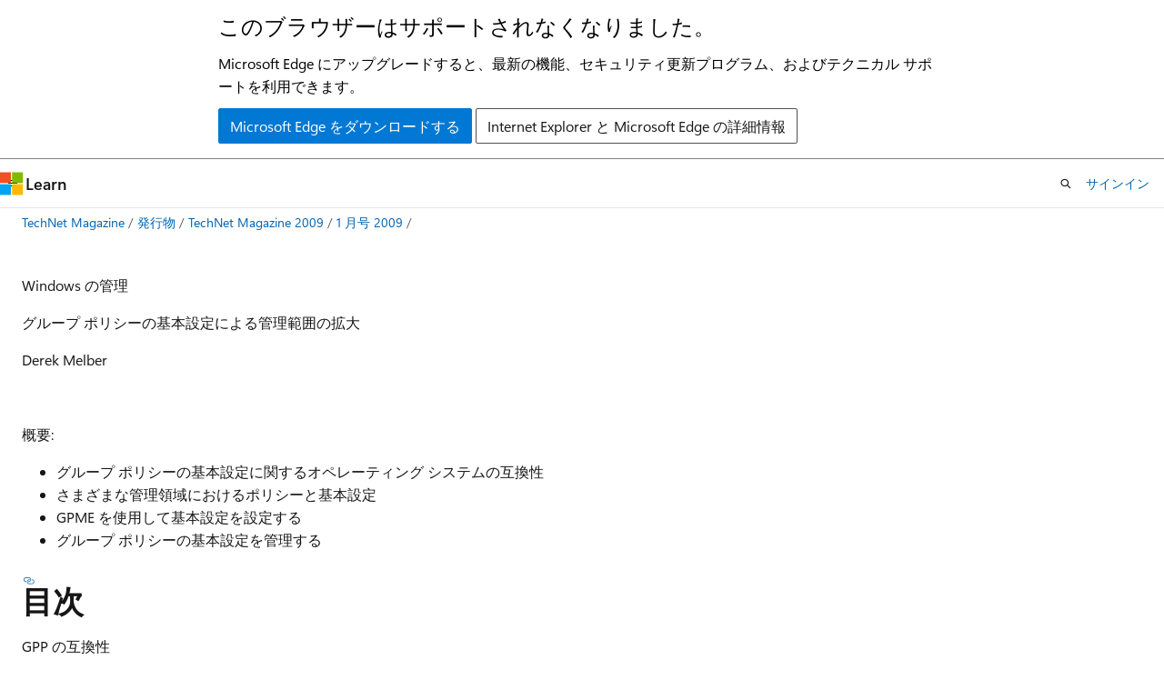

--- FILE ---
content_type: text/html
request_url: https://learn.microsoft.com/ja-jp/previous-versions/technet-magazine/dd314380(v=msdn.10)?redirectedfrom=MSDN
body_size: 57654
content:
 <!DOCTYPE html>
		<html
			class="layout layout-holy-grail   show-table-of-contents conceptual show-breadcrumb default-focus"
			lang="ja-jp"
			dir="ltr"
			data-authenticated="false"
			data-auth-status-determined="false"
			data-target="docs"
			x-ms-format-detection="none"
		>
			
		<head>
			<title>Windows Administration: Expanded Control with Group Policy Preferences | Microsoft Learn</title>
			<meta charset="utf-8" />
			<meta name="viewport" content="width=device-width, initial-scale=1.0" />
			<meta name="color-scheme" content="light dark" />

			
			<link rel="canonical" href="https://learn.microsoft.com/ja-jp/previous-versions/technet-magazine/dd314380(v=msdn.10)" /> 

			<!-- Non-customizable open graph and sharing-related metadata -->
			<meta name="twitter:card" content="summary_large_image" />
			<meta name="twitter:site" content="@MicrosoftLearn" />
			<meta property="og:type" content="website" />
			<meta property="og:image:alt" content="Microsoft Learn" />
			<meta property="og:image" content="https://learn.microsoft.com/en-us/media/open-graph-image.png" />
			<!-- Page specific open graph and sharing-related metadata -->
			<meta property="og:title" content="Windows Administration: Expanded Control with Group Policy Preferences" />
			<meta property="og:url" content="https://learn.microsoft.com/ja-jp/previous-versions/technet-magazine/dd314380(v=msdn.10)" />
			
			<meta name="platform_id" content="b1b0b63b-47c7-3714-45d8-cdbc97caa23b" /> 
			<meta name="locale" content="ja-jp" />
			 <meta name="adobe-target" content="true" /> 
			<meta name="uhfHeaderId" content="MSDocsHeader-Archive" />

			<meta name="page_type" content="conceptual" />

			<!--page specific meta tags-->
			

			<!-- custom meta tags -->
			
		<meta name="ROBOTS" content="NOINDEX,FOLLOW" />
	
		<meta name="author" content="Archiveddocs" />
	
		<meta name="breadcrumb_path" content="/previous-versions/technet-magazine/breadcrumb/toc.json" />
	
		<meta name="is_archived" content="true" />
	
		<meta name="ms.author" content="Archiveddocs" />
	
		<meta name="ms.prod" content="technet-magazine" />
	
		<meta name="ms.topic" content="archived" />
	
		<meta name="TOCTitle" content="Windows Administration: Expanded Control with Group Policy Preferences" />
	
		<meta name="ms:assetid" content="0fc5cdd5-545f-49ca-bbdc-890085d6f09a" />
	
		<meta name="ms:mtpsurl" content="https://technet.microsoft.com/ja-jp/library/2009.01.gpprefs(v=MSDN.10)" />
	
		<meta name="ms:contentKeyID" content="19916404" />
	
		<meta name="ms.date" content="2016-08-25T00:00:00Z" />
	
		<meta name="mtps_version" content="v=MSDN.10" />
	
		<meta name="ms.translationtype" content="HT" />
	
		<meta name="document_id" content="d3d3959b-5b96-0c29-2f3f-5a5def64601b" />
	
		<meta name="document_version_independent_id" content="d3d3959b-5b96-0c29-2f3f-5a5def64601b" />
	
		<meta name="updated_at" content="2021-10-25T07:37:00Z" />
	
		<meta name="original_content_git_url" content="https://docs-archive.visualstudio.com/DefaultCollection/docs-archive-project/_git/technetmag-pr.ja-JP?path=/technet-magazine-archive/dd314380(v=msdn.10).md&amp;version=GBlive&amp;_a=contents" />
	
		<meta name="gitcommit" content="https://docs-archive.visualstudio.com/DefaultCollection/docs-archive-project/_git/technetmag-pr.ja-JP/commit/27c6eda44fd67c0081b8869289449e1868c9718c?path=/technet-magazine-archive/dd314380(v=msdn.10).md&amp;_a=contents" />
	
		<meta name="site_name" content="Docs" />
	
		<meta name="depot_name" content="MSDN.technet-magazine-archive" />
	
		<meta name="schema" content="Conceptual" />
	
		<meta name="toc_rel" content="toc.json" />
	
		<meta name="word_count" content="6866" />
	
		<meta name="asset_id" content="dd314380(v=msdn.10)" />
	
		<meta name="moniker_range_name" content="" />
	
		<meta name="item_type" content="Content" />
	
		<meta name="source_path" content="technet-magazine-archive/dd314380(v=msdn.10).md" />
	
		<meta name="github_feedback_content_git_url" content="https://docs-archive.visualstudio.com/DefaultCollection/docs-archive-project/_git/technetmag-pr.ja-JP?path=/technet-magazine-archive/dd314380(v=msdn.10).md&amp;version=GBlive&amp;_a=contents" />
	 

			<!-- assets and js globals -->
			
			<link rel="stylesheet" href="/static/assets/0.4.03301.7415-7dd881c1/styles/site-ltr.css" />
			
			<link rel="preconnect" href="//mscom.demdex.net" crossorigin />
						<link rel="dns-prefetch" href="//target.microsoft.com" />
						<link rel="dns-prefetch" href="//microsoftmscompoc.tt.omtrdc.net" />
						<link
							rel="preload"
							as="script"
							href="/static/third-party/adobe-target/at-js/2.9.0/at.js"
							integrity="sha384-l4AKhsU8cUWSht4SaJU5JWcHEWh1m4UTqL08s6b/hqBLAeIDxTNl+AMSxTLx6YMI"
							crossorigin="anonymous"
							id="adobe-target-script"
							type="application/javascript"
						/>
			<script src="https://wcpstatic.microsoft.com/mscc/lib/v2/wcp-consent.js"></script>
			<script src="https://js.monitor.azure.com/scripts/c/ms.jsll-4.min.js"></script>
			<script src="/_themes/docs.theme/master/ja-jp/_themes/global/deprecation.js"></script>

			<!-- msdocs global object -->
			<script id="msdocs-script">
		var msDocs = {
  "environment": {
    "accessLevel": "online",
    "azurePortalHostname": "portal.azure.com",
    "reviewFeatures": false,
    "supportLevel": "production",
    "systemContent": true,
    "siteName": "learn",
    "legacyHosting": false
  },
  "data": {
    "contentLocale": "ja-jp",
    "contentDir": "ltr",
    "userLocale": "ja-jp",
    "userDir": "ltr",
    "pageTemplate": "Conceptual",
    "brand": "",
    "context": {},
    "standardFeedback": false,
    "showFeedbackReport": false,
    "feedbackHelpLinkType": "",
    "feedbackHelpLinkUrl": "",
    "feedbackSystem": "None",
    "feedbackGitHubRepo": "",
    "feedbackProductUrl": "",
    "extendBreadcrumb": true,
    "isEditDisplayable": false,
    "isPrivateUnauthorized": false,
    "hideViewSource": false,
    "isPermissioned": false,
    "hasRecommendations": false,
    "contributors": []
  },
  "functions": {}
};;
	</script>

			<!-- base scripts, msdocs global should be before this -->
			<script src="/static/assets/0.4.03301.7415-7dd881c1/scripts/ja-jp/index-docs.js"></script>
			

			<!-- json-ld -->
			
		</head>
	
			<body
				id="body"
				data-bi-name="body"
				class="layout-body "
				lang="ja-jp"
				dir="ltr"
			>
				<header class="layout-body-header">
		<div class="header-holder has-default-focus">
			
		<a
			href="#main"
			
			style="z-index: 1070"
			class="outline-color-text visually-hidden-until-focused position-fixed inner-focus focus-visible top-0 left-0 right-0 padding-xs text-align-center background-color-body"
			
		>
			メイン コンテンツにスキップ
		</a>
	
		<a
			href="#"
			data-skip-to-ask-learn
			style="z-index: 1070"
			class="outline-color-text visually-hidden-until-focused position-fixed inner-focus focus-visible top-0 left-0 right-0 padding-xs text-align-center background-color-body"
			hidden
		>
			Ask Learn チャット エクスペリエンスにスキップする
		</a>
	

			<div hidden id="cookie-consent-holder" data-test-id="cookie-consent-container"></div>
			<!-- Unsupported browser warning -->
			<div
				id="unsupported-browser"
				style="background-color: white; color: black; padding: 16px; border-bottom: 1px solid grey;"
				hidden
			>
				<div style="max-width: 800px; margin: 0 auto;">
					<p style="font-size: 24px">このブラウザーはサポートされなくなりました。</p>
					<p style="font-size: 16px; margin-top: 16px;">
						Microsoft Edge にアップグレードすると、最新の機能、セキュリティ更新プログラム、およびテクニカル サポートを利用できます。
					</p>
					<div style="margin-top: 12px;">
						<a
							href="https://go.microsoft.com/fwlink/p/?LinkID=2092881 "
							style="background-color: #0078d4; border: 1px solid #0078d4; color: white; padding: 6px 12px; border-radius: 2px; display: inline-block;"
						>
							Microsoft Edge をダウンロードする
						</a>
						<a
							href="https://learn.microsoft.com/en-us/lifecycle/faq/internet-explorer-microsoft-edge"
							style="background-color: white; padding: 6px 12px; border: 1px solid #505050; color: #171717; border-radius: 2px; display: inline-block;"
						>
							Internet Explorer と Microsoft Edge の詳細情報
						</a>
					</div>
				</div>
			</div>
			<!-- site header -->
			<header
				id="ms--site-header"
				data-test-id="site-header-wrapper"
				role="banner"
				itemscope="itemscope"
				itemtype="http://schema.org/Organization"
			>
				<div
					id="ms--mobile-nav"
					class="site-header display-none-tablet padding-inline-none gap-none"
					data-bi-name="mobile-header"
					data-test-id="mobile-header"
				></div>
				<div
					id="ms--primary-nav"
					class="site-header display-none display-flex-tablet"
					data-bi-name="L1-header"
					data-test-id="primary-header"
				></div>
				<div
					id="ms--secondary-nav"
					class="site-header display-none display-flex-tablet"
					data-bi-name="L2-header"
					data-test-id="secondary-header"
					
				></div>
			</header>
			
		<!-- banner -->
		<div data-banner>
			<div id="disclaimer-holder"></div>
			
		</div>
		<!-- banner end -->
	
		</div>
	</header>
				 <section
					id="layout-body-menu"
					class="layout-body-menu display-flex"
					data-bi-name="menu"
			  >
					
		<div
			id="left-container"
			class="left-container display-none display-block-tablet padding-inline-sm padding-bottom-sm width-full"
			data-toc-container="true"
		>
			<!-- Regular TOC content (default) -->
			<div id="ms--toc-content" class="height-full">
				<nav
					id="affixed-left-container"
					class="margin-top-sm-tablet position-sticky display-flex flex-direction-column"
					aria-label="プライマリ"
					data-bi-name="left-toc"
					role="navigation"
				></nav>
			</div>
			<!-- Collapsible TOC content (hidden by default) -->
			<div id="ms--toc-content-collapsible" class="height-full" hidden>
				<nav
					id="affixed-left-container"
					class="margin-top-sm-tablet position-sticky display-flex flex-direction-column"
					aria-label="プライマリ"
					data-bi-name="left-toc"
					role="navigation"
				>
					<div
						id="ms--collapsible-toc-header"
						class="display-flex justify-content-flex-end margin-bottom-xxs"
					>
						<button
							type="button"
							class="button button-clear inner-focus"
							data-collapsible-toc-toggle
							aria-expanded="true"
							aria-controls="ms--collapsible-toc-content"
							aria-label="目次"
						>
							<span class="icon font-size-h4" aria-hidden="true">
								<span class="docon docon-panel-left-contract"></span>
							</span>
						</button>
					</div>
				</nav>
			</div>
		</div>
	
			  </section>

				<main
					id="main"
					role="main"
					class="layout-body-main "
					data-bi-name="content"
					lang="ja-jp"
					dir="ltr"
				>
					
			<div
		id="ms--content-header"
		class="content-header default-focus border-bottom-none"
		data-bi-name="content-header"
	>
		<div class="content-header-controls margin-xxs margin-inline-sm-tablet">
			<button
				type="button"
				class="contents-button button button-sm margin-right-xxs"
				data-bi-name="contents-expand"
				aria-haspopup="true"
				data-contents-button
			>
				<span class="icon" aria-hidden="true"><span class="docon docon-menu"></span></span>
				<span class="contents-expand-title"> 目次 </span>
			</button>
			<button
				type="button"
				class="ap-collapse-behavior ap-expanded button button-sm"
				data-bi-name="ap-collapse"
				aria-controls="action-panel"
			>
				<span class="icon" aria-hidden="true"><span class="docon docon-exit-mode"></span></span>
				<span>エディター モードを終了する</span>
			</button>
		</div>
	</div>
			<div data-main-column class="padding-sm padding-top-none padding-top-sm-tablet">
				<div>
					
		<div id="article-header" class="background-color-body margin-bottom-xs display-none-print">
			<div class="display-flex align-items-center justify-content-space-between">
				
		<details
			id="article-header-breadcrumbs-overflow-popover"
			class="popover"
			data-for="article-header-breadcrumbs"
		>
			<summary
				class="button button-clear button-primary button-sm inner-focus"
				aria-label="すべての階層リンク"
			>
				<span class="icon">
					<span class="docon docon-more"></span>
				</span>
			</summary>
			<div id="article-header-breadcrumbs-overflow" class="popover-content padding-none"></div>
		</details>

		<bread-crumbs
			id="article-header-breadcrumbs"
			role="group"
			aria-label="階層リンク"
			data-test-id="article-header-breadcrumbs"
			class="overflow-hidden flex-grow-1 margin-right-sm margin-right-md-tablet margin-right-lg-desktop margin-left-negative-xxs padding-left-xxs"
		></bread-crumbs>
	 
		<div
			id="article-header-page-actions"
			class="opacity-none margin-left-auto display-flex flex-wrap-no-wrap align-items-stretch"
		>
			
		<button
			class="button button-sm border-none inner-focus display-none-tablet flex-shrink-0 "
			data-bi-name="ask-learn-assistant-entry"
			data-test-id="ask-learn-assistant-modal-entry-mobile"
			data-ask-learn-modal-entry
			
			type="button"
			style="min-width: max-content;"
			aria-expanded="false"
			aria-label="Learn に質問する"
			hidden
		>
			<span class="icon font-size-lg" aria-hidden="true">
				<span class="docon docon-chat-sparkle-fill gradient-ask-learn-logo"></span>
			</span>
		</button>
		<button
			class="button button-sm display-none display-inline-flex-tablet display-none-desktop flex-shrink-0 margin-right-xxs border-color-ask-learn "
			data-bi-name="ask-learn-assistant-entry"
			
			data-test-id="ask-learn-assistant-modal-entry-tablet"
			data-ask-learn-modal-entry
			type="button"
			style="min-width: max-content;"
			aria-expanded="false"
			hidden
		>
			<span class="icon font-size-lg" aria-hidden="true">
				<span class="docon docon-chat-sparkle-fill gradient-ask-learn-logo"></span>
			</span>
			<span>Learn に質問する</span>
		</button>
		<button
			class="button button-sm display-none flex-shrink-0 display-inline-flex-desktop margin-right-xxs border-color-ask-learn "
			data-bi-name="ask-learn-assistant-entry"
			
			data-test-id="ask-learn-assistant-flyout-entry"
			data-ask-learn-flyout-entry
			data-flyout-button="toggle"
			type="button"
			style="min-width: max-content;"
			aria-expanded="false"
			aria-controls="ask-learn-flyout"
			hidden
		>
			<span class="icon font-size-lg" aria-hidden="true">
				<span class="docon docon-chat-sparkle-fill gradient-ask-learn-logo"></span>
			</span>
			<span>Learn に質問する</span>
		</button>
	 
		<button
			type="button"
			id="ms--focus-mode-button"
			data-focus-mode
			data-bi-name="focus-mode-entry"
			class="button button-sm flex-shrink-0 margin-right-xxs display-none display-inline-flex-desktop"
		>
			<span class="icon font-size-lg" aria-hidden="true">
				<span class="docon docon-glasses"></span>
			</span>
			<span>フォーカス モード</span>
		</button>
	 

			<details class="popover popover-right" id="article-header-page-actions-overflow">
				<summary
					class="justify-content-flex-start button button-clear button-sm button-primary inner-focus"
					aria-label="その他の操作"
					title="その他の操作"
				>
					<span class="icon" aria-hidden="true">
						<span class="docon docon-more-vertical"></span>
					</span>
				</summary>
				<div class="popover-content">
					
		<button
			data-page-action-item="overflow-mobile"
			type="button"
			class="button-block button-sm inner-focus button button-clear display-none-tablet justify-content-flex-start text-align-left"
			data-bi-name="contents-expand"
			data-contents-button
			data-popover-close
		>
			<span class="icon">
				<span class="docon docon-editor-list-bullet" aria-hidden="true"></span>
			</span>
			<span class="contents-expand-title">目次</span>
		</button>
	 
		<a
			id="lang-link-overflow"
			class="button-sm inner-focus button button-clear button-block justify-content-flex-start text-align-left"
			data-bi-name="language-toggle"
			data-page-action-item="overflow-all"
			data-check-hidden="true"
			data-read-in-link
			href="#"
			hidden
		>
			<span class="icon" aria-hidden="true" data-read-in-link-icon>
				<span class="docon docon-locale-globe"></span>
			</span>
			<span data-read-in-link-text>英語で読む</span>
		</a>
	 
		<button
			type="button"
			class="collection button button-clear button-sm button-block justify-content-flex-start text-align-left inner-focus"
			data-list-type="collection"
			data-bi-name="collection"
			data-page-action-item="overflow-all"
			data-check-hidden="true"
			data-popover-close
		>
			<span class="icon" aria-hidden="true">
				<span class="docon docon-circle-addition"></span>
			</span>
			<span class="collection-status">追加</span>
		</button>
	
					
		<button
			type="button"
			class="collection button button-block button-clear button-sm justify-content-flex-start text-align-left inner-focus"
			data-list-type="plan"
			data-bi-name="plan"
			data-page-action-item="overflow-all"
			data-check-hidden="true"
			data-popover-close
			hidden
		>
			<span class="icon" aria-hidden="true">
				<span class="docon docon-circle-addition"></span>
			</span>
			<span class="plan-status">プランへの追加</span>
		</button>
	  
					
		<hr class="margin-block-xxs" />
		<h4 class="font-size-sm padding-left-xxs">次の方法で共有</h4>
		
					<a
						class="button button-clear button-sm inner-focus button-block justify-content-flex-start text-align-left text-decoration-none share-facebook"
						data-bi-name="facebook"
						data-page-action-item="overflow-all"
						href="#"
					>
						<span class="icon color-primary" aria-hidden="true">
							<span class="docon docon-facebook-share"></span>
						</span>
						<span>Facebook</span>
					</a>

					<a
						href="#"
						class="button button-clear button-sm inner-focus button-block justify-content-flex-start text-align-left text-decoration-none share-twitter"
						data-bi-name="twitter"
						data-page-action-item="overflow-all"
					>
						<span class="icon color-text" aria-hidden="true">
							<span class="docon docon-xlogo-share"></span>
						</span>
						<span>x.com</span>
					</a>

					<a
						href="#"
						class="button button-clear button-sm inner-focus button-block justify-content-flex-start text-align-left text-decoration-none share-linkedin"
						data-bi-name="linkedin"
						data-page-action-item="overflow-all"
					>
						<span class="icon color-primary" aria-hidden="true">
							<span class="docon docon-linked-in-logo"></span>
						</span>
						<span>LinkedIn</span>
					</a>
					<a
						href="#"
						class="button button-clear button-sm inner-focus button-block justify-content-flex-start text-align-left text-decoration-none share-email"
						data-bi-name="email"
						data-page-action-item="overflow-all"
					>
						<span class="icon color-primary" aria-hidden="true">
							<span class="docon docon-mail-message"></span>
						</span>
						<span>電子メール</span>
					</a>
			  
	 
		<hr class="margin-block-xxs" />
		<button
			class="button button-block button-clear button-sm justify-content-flex-start text-align-left inner-focus"
			type="button"
			data-bi-name="print"
			data-page-action-item="overflow-all"
			data-popover-close
			data-print-page
			data-check-hidden="true"
		>
			<span class="icon color-primary" aria-hidden="true">
				<span class="docon docon-print"></span>
			</span>
			<span>印刷</span>
		</button>
	
				</div>
			</details>
		</div>
	
			</div>
		</div>
	  
		<!-- privateUnauthorizedTemplate is hidden by default -->
		<div unauthorized-private-section data-bi-name="permission-content-unauthorized-private" hidden>
			<hr class="hr margin-top-xs margin-bottom-sm" />
			<div class="notification notification-info">
				<div class="notification-content">
					<p class="margin-top-none notification-title">
						<span class="icon">
							<span class="docon docon-exclamation-circle-solid" aria-hidden="true"></span>
						</span>
						<span>Note</span>
					</p>
					<p class="margin-top-none authentication-determined not-authenticated">
						このページにアクセスするには、承認が必要です。 <a class="docs-sign-in" href="#" data-bi-name="permission-content-sign-in">サインイン</a>または<a  class="docs-change-directory" data-bi-name="permisson-content-change-directory">ディレクトリの変更</a>を試すことができます。
					</p>
					<p class="margin-top-none authentication-determined authenticated">
						このページにアクセスするには、承認が必要です。 <a class="docs-change-directory" data-bi-name="permisson-content-change-directory">ディレクトリの変更</a>を試すことができます。
					</p>
				</div>
			</div>
		</div>
	
					<div class="content"></div>
					
		<div
			id="article-metadata"
			data-bi-name="article-metadata"
			data-test-id="article-metadata"
			class="page-metadata-container display-flex gap-xxs justify-content-space-between align-items-center flex-wrap-wrap"
		>
			 
				<div
					id="user-feedback"
					class="margin-block-xxs display-none display-none-print"
					hidden
					data-hide-on-archived
				>
					
		<button
			id="user-feedback-button"
			data-test-id="conceptual-feedback-button"
			class="button button-sm button-clear button-primary display-none"
			type="button"
			data-bi-name="user-feedback-button"
			data-user-feedback-button
			hidden
		>
			<span class="icon" aria-hidden="true">
				<span class="docon docon-like"></span>
			</span>
			<span>フィードバック</span>
		</button>
	
				</div>
		  
		</div>
	 
		<div data-id="ai-summary" hidden>
			<div id="ms--ai-summary-cta" class="margin-top-xs display-flex align-items-center">
				<span class="icon" aria-hidden="true">
					<span class="docon docon-sparkle-fill gradient-text-vivid"></span>
				</span>
				<button
					id="ms--ai-summary"
					type="button"
					class="tag tag-sm tag-suggestion margin-left-xxs"
					data-test-id="ai-summary-cta"
					data-bi-name="ai-summary-cta"
					data-an="ai-summary"
				>
					<span class="ai-summary-cta-text">
						この記事を要約してください
					</span>
				</button>
			</div>
			<!-- Slot where the client will render the summary card after the user clicks the CTA -->
			<div id="ms--ai-summary-header" class="margin-top-xs"></div>
		</div>
	 
		<nav
			id="center-doc-outline"
			class="doc-outline is-hidden-desktop display-none-print margin-bottom-sm"
			data-bi-name="intopic toc"
			aria-label="この記事の内容"
		>
			<h2 id="ms--in-this-article" class="title is-6 margin-block-xs">
				この記事の内容
			</h2>
		</nav>
	
					<div class="content"><p>Windows の管理</p>
<p>グループ ポリシーの基本設定による管理範囲の拡大</p>
<p>Derek Melber</p>
<p>&nbsp;</p>
<p>概要:</p>
<ul>
<li>グループ ポリシーの基本設定に関するオペレーティング システムの互換性</li>
<li>さまざまな管理領域におけるポリシーと基本設定</li>
<li>GPME を使用して基本設定を設定する</li>
<li>グループ ポリシーの基本設定を管理する</li>
</ul>
<h2 id="目次">目次</h2>
<p>GPP の互換性<br>
ポリシーと基本設定<br>
GPP の構造と設定<br>
詳細設定<br>
GPP を管理する<br>
グループ ポリシーの基本設定による救済措置<br>
まとめ</p>
<p>グループ ポリシーの基本設定 (GPP) は、Windows Server 2008 と Windows Vista で導入されたテクノロジの中で非常に高い関心を集めているものの 1 つです。GPP により、管理者がグループ ポリシーを使用して行える作業の幅が格段に広がりました。グループ ポリシーの基本設定では、グループ ポリシー オブジェクト (GPO) に 22 個の管理領域と 3,000 個の設定が用意されており、ドライブの設定、プリンタのマッピング、ローカル グループのメンバシップを管理するものなどがあります。GPP は既存の Active Directory インフラストラクチャおよびグループ ポリシー環境と連動するので、新しいインフラストラクチャを導入する必要がないというのも、このテクノロジが優れている点です。必要なのは、このテクノロジが動作するために必要なクライアント DLL と管理ツールをインストールすることだけです。この記事では、グループ ポリシーの基本設定について掘り下げ、このテクノロジが有益で、どれくらい簡単に展開および管理できるのかをご紹介します。</p>
<p>GPP の互換性</p>
<p>GPP を管理するには、新しいグループ ポリシー管理コンソール (GPMC) をサポートしている OS である Windows Server 2008 サーバーまたは Windows Vista デスクトップ コンピュータが最低 1 台は含まれている Active Directory 環境が必要です。GPMC は、GPP の設定をサポートおよび管理するために必要です。また、GPMC から、管理できる GPP を表示するグループ ポリシー管理エディタ (GPME) を起動することができます。</p>
<p>ただし、GPP と関連付けられている設定を適用する際には、状況が大きく異なるので、Windows Server 2008 と Windows Vista 以前のオペレーティング システムもサポートされています。具体的には、Windows Server 2003 SP1 と Windows XP Professional SP2、およびこれ以降にリリースされた全オペレーティング システムがサポートされています。<strong>図 1</strong> に、GPP を管理できるオペレーティング システムと GPP を適用できるオペレーティング システムを示します。</p>
<table>
<tbody>
<tr class="odd">
<td>図 1 オペレーティング システムのサポート状況</td>
</tr>
</tbody>
</table>
<table>
<tbody>
<tr class="odd">
<td>オペレーティング システム</td>
<td>グループ ポリシーの基本設定の適用</td>
<td>GPME によるグループ ポリシーの基本設定の管理</td>
</tr>
<tr class="even">
<td>Windows 2000</td>
<td>サポートされていません</td>
<td>サポートされていません</td>
</tr>
<tr class="odd">
<td>Windows XP (x86 と x64)</td>
<td>サポートされています (ただし、SP2 と CSE のインストールが必要です)</td>
<td>サポートされていません</td>
</tr>
<tr class="even">
<td>Windows Vista (x86 と x64)</td>
<td>サポートされています (ただし、SP1 と CSE のインストールが必要です)</td>
<td>サポートされています (ただし、SP1 と RSAT のインストールが必要です)</td>
</tr>
<tr class="odd">
<td>Windows Server 2003 (x86 と x64)</td>
<td>サポートされています (ただし、SP1 と CSE のインストールが必要です)</td>
<td>サポートされていません</td>
</tr>
<tr class="even">
<td>Windows Server 2008 (x86 と x64)</td>
<td>統合されています</td>
<td>統合されています</td>
</tr>
</tbody>
</table>
<p>ポリシーと基本設定</p>
<p>グループ ポリシーの新機能を使用する際には、「ポリシー」および「基本設定」という用語を理解することが重要です。これらの用語は、強制、柔軟性、レジストリの動作、ターゲット設定、ユーザー インターフェイスなど、グループ ポリシーの主な管理領域に基づいて定義されています。管理領域は他にもありますが、これらの領域は、管理者にとって最も重要だと思われるものです。</p>
<p>それでは、これらの管理領域において、基本設定を使用する主なメリットを見てみましょう。<strong>図 2</strong> で、ポリシーと基本設定の違いを詳しく説明します。</p>
<table>
<tbody>
<tr class="odd">
<td>図 2 グループ ポリシーの基本設定とポリシー*</td>
</tr>
</tbody>
</table>
<table>
<tbody>
<tr class="odd">
<td>管理領域</td>
<td>グループ ポリシーの基本設定</td>
<td>グループ ポリシー設定</td>
</tr>
<tr class="even">
<td>強制</td>
<td>基本設定は強制的に適用されず、ユーザー インターフェイスは無効になりません。基本設定の更新と適用は 1 回だけ行えます。</td>
<td>設定は強制的に適用され、ユーザー インターフェイスは無効になります。設定は更新されます。</td>
</tr>
<tr class="odd">
<td>柔軟性</td>
<td>レジストリ設定、ファイルなどの基本設定項目を簡単に作成できます。ローカル コンピュータまたはリモート コンピュータから個別のレジストリ設定またはレジストリ ブランチ全体をインポートします。</td>
<td>ポリシー設定を追加するには、アプリケーション側でのサポートや管理テンプレートの作成が必要です。ファイル、フォルダなどを管理するポリシー設定は作成できません。</td>
</tr>
<tr class="even">
<td>ローカル ポリシー</td>
<td>ローカル グループ ポリシーでは使用できません。</td>
<td>ローカル グループ ポリシーでも使用できます。</td>
</tr>
<tr class="odd">
<td>対応性</td>
<td>グループ ポリシーに対応していないアプリケーションをサポートしています。</td>
<td>グループ ポリシーに対応したアプリケーションが必要です。</td>
</tr>
<tr class="even">
<td>レジストリの場所と動作</td>
<td>元の設定は上書きされます。基本設定項目を削除しても、元の設定は復元されません。</td>
<td>元の設定は変更されません。設定はレジストリの Policy ブランチに格納されます。ポリシー設定を削除すると、元の設定が復元されます。</td>
</tr>
<tr class="odd">
<td>ターゲット設定とフィルタ処理</td>
<td>ターゲット項目の種類ごとにユーザー インターフェイスが用意されており、ターゲットは細かく設定できます。基本設定項目レベルでのターゲット設定がサポートされています。</td>
<td>フィルタ処理は、Windows Management Instrumentation (WMI) ベースで行われるので、WMI クエリを記述する必要があります。フィルタ処理は、GPO レベルでサポートされています。</td>
</tr>
<tr class="even">
<td>ユーザー インターフェイス</td>
<td>大半の設定は、慣れ親しみのある使いやすいインターフェイスを使用して構成できます。</td>
<td>大半の設定には、代替のユーザー インターフェイスが用意されています。</td>
</tr>
</tbody>
</table>
<table>
<tbody>
<tr class="odd">
<td>*この表は「グループ ポリシーの基本設定の概要」(Jerry Honeycutt 著) から転載しました。</td>
</tr>
</tbody>
</table>
<p>強制 GPP は強制的に適用されないので、初期設定を用意し、エンド ユーザーが適用するタイミングを管理できます。</p>
<p>柔軟性 GPP を使用すると、レジストリ値、ファイル、またはフォルダを GPO に追加して簡単に管理できます。また、GPP は、XML ベースなので、他の GPO に効率的にコピー アンド ペーストすることができます。</p>
<p>レジストリの動作 対象のコンピュータやユーザーが、レジストリ値が構成されている GPO の管理下から外れた場合でも、すべてのレジストリ エントリを制御できます。レジストリ値は、削除できますが、GPO がターゲット オブジェクトに作用しなくなった後も維持することが可能です。</p>
<p>ターゲット設定 GPP の各設定には、設定がターゲット オブジェクトに作用するかどうかを決める 25 種類以上のターゲット設定フィルタが用意されています。このフィルタには、IP アドレスの範囲、セキュリティ グループのメンバシップ、レジストリ値などを条件とするものなどがあります。</p>
<p>ユーザー インターフェイス GPP のユーザー インターフェイスは、GPO の他の設定と比較して、かなり使いやすく、わかりやすいものになっています。多くの場合、GPO では実際の構成インターフェイスは重複する形で提供されているので、設定を簡単に構成できます。</p>
<p>GPP の構造と設定</p>
<p>GPME で GPO を開くと、ポリシーと基本設定が明確に分かれているので、GPP の新しい領域にどの設定が含まれているのかを簡単に確認できます (<strong>図 3</strong> 参照)。基本設定は、ポリシーと動作が異なるので、これは重要なことです。[コンピュータの構成] (<strong>図 4</strong> 参照) または [ユーザーの構成] (<strong>図 5</strong> 参照) ノードの [基本設定] を展開すると、さまざまな設定が [コントロール パネルの設定] および [Windows の設定] という 2 つのカテゴリに分かれていることがわかります。</p>
<p><img src="images/dd314380.fig03.gif" alt="fig03.gif" data-linktype="relative-path"></p>
<p>図 3 <strong>ポリシーと基本設定が別になった GPME</strong></p>
<p><img src="images/dd314380.fig04_l(en-us).gif" alt="" data-linktype="relative-path"></p>
<p>図 4 <strong>[コンピュータの構成] ノードの [基本設定]</strong></p>
<p><img src="images/dd314380.fig05_l(en-us).gif" alt="" data-linktype="relative-path"></p>
<p>図 5 <strong>[ユーザーの構成] ノードの [基本設定]</strong></p>
<p>詳細設定</p>
<p>グループ ポリシーの基本設定 は、各 GPP の [共通] タブにあるオプションを使用することで、GPO の他の設定よりも細かく制御できます。[共通] タブには、5 つの設定に関するチェック ボックス、ターゲット設定を構成するオプション、説明やトラブルシューティング目的で GPO の基本設定についての説明を入力するテキスト ボックスが用意されています。</p>
<p>この項目にエラーが発生した場合はこの拡張機能の項目の処理を停止する グループ ポリシーの既定の動作では、すべての設定が処理されます。これは、同じクライアント側拡張機能 (CSE) に複数の設定があり、そのいずれかでエラーが発生した場合も同様です。ある特定の CSE のいずれかの設定でエラーが発生した場合に、その CSE の設定の処理を停止するようにするには、このチェック ボックスをオンにします。この設定の対象範囲は、現在の GPO です。</p>
<p>ログオン ユーザーのセキュリティ コンテキスト (ユーザー ポリシー オプション) 内で実行する グループ ポリシーの設定 (ポリシーと基本設定) の適用時には、ローカルのシステム アカウントが使用されます。ローカル システム アカウントは、システム環境変数とローカル リソースにしかアクセスできないので、ユーザー コンテキストは使用できません。ユーザー環境変数とネットワーク リソースにアクセスできるようにするには、このチェック ボックスをオンにして、グループ ポリシーの基本設定の処理にログオン ユーザーのアカウントが使用されるようにします。</p>
<p>適用できなくなった場合はこの項目を削除する ユーザーの構成またはコンピュータの構成から GPO を削除しても GPP の設定はレジストリから削除されません。また、ユーザーやコンピュータが GPO の管理下から外れても GPP の設定は削除されません。GPO がユーザー オブジェクトやコンピュータ オブジェクトに適用されなくなったときに、基本設定の設定が削除されるようにするには、このチェック ボックスをオンにします (ただし、Internet Explorer など、一部の拡張機能では、このチェック ボックスが用意されていないことに注意してください)。</p>
<p>1 回だけ適用し再適用しない グループ ポリシーには約 90 分という既定の更新間隔があります。この更新間隔は、コンピュータを再起動したり、ユーザーが再ログオンしたりしなくても、新しい設定が適用され、古い設定が再適用されるようにするために実装されています。構成した GPP の設定が、コンピュータに 1 回だけ適用するもので、更新する必要がない場合は、このチェック ボックスをオンにします。このメカニズムは、GPP で適用できる一連の初期設定を構成し、ユーザーがログオン後に設定を変更することで独自の環境を構築できる (既定の初期設定で環境が自動的に更新されない) という点で優れています。</p>
<p>設定が [ユーザーの構成] ノードにある場合、ユーザーがログオンしたコンピュータで、その都度、設定が適用されます。設定が [コンピュータの構成] ノードにある場合は、コンピュータに対して 1 回だけ設定が適用されます。設定は 1 回しか適用されないということに注意してください。設定を更新または再適用するには、このチェック ボックスをオフにする必要があります。</p>
<p>項目レベルでターゲットを設定する 既定では、GPO の管理下にあるすべてのユーザーとコンピュータには GPO の設定が適用されます。GPO の設定が特定のユーザーとコンピュータにのみ適用されるようにするには、このチェック ボックスをオンにします。25 種類以上のターゲット項目が用意されており、これらの項目は単独または組み合わせて使用することができます。<strong>図 6</strong> に、項目レベルのターゲット設定オプションの完全な一覧を示します。</p>
<p><img src="images/dd314380.fig06_l.gif" alt="fig06.gif" data-linktype="relative-path"></p>
<p>図 6 <strong>項目レベルのターゲット設定によるユーザー オブジェクトとコンピュータ オブジェクトに適用する GPP の設定の動的な管理</strong></p>
<p>説明 [説明] ボックスには、各 GPP の設定の構成、オプション、ターゲット項目などを入力できます。このボックスに入力したテキストは、GPME で基本設定の設定を選択したときに表示されるもので、GPP の設定の編集画面でなくても表示されます (<strong>図 7</strong> 参照)。</p>
<p>GPP を管理する</p>
<p>GPP は、他の GPO の設定と同じように管理できます。既に説明しましたが、Windows Server 2008 または Windows Vista SP1 を実行しているコンピュータから管理する必要があることが唯一の注意事項です。</p>
<p><img src="images/dd314380.fig08_l(en-us).gif" alt="" data-linktype="relative-path"></p>
<p>図 8 <strong>ドライブ マップの新しいポリシー設定を作成するときに表示される [新しいドライブのプロパティ] ダイアログ ボックス</strong></p>
<p>GPO の [ユーザーの構成] ノードでドライブ マップを構成する必要があるとしましょう。この基本設定の設定は、[ユーザーの構成]-[基本設定]-[Windows の設定]-[ドライブ マップ] にあります。[ドライブ マップ] を右クリックし、[新規] をポイントして、[マップされたドライブ] をクリックすると、新しいポリシーが作成されます (<strong>図 8</strong> 参照)。このダイアログ ボックスでは、場所、ローカルで表示するドライブのラベル、ドライブ文字など、ドライブのマップに必要な情報を入力します。</p>
<p>この時点では、GPO の管理下にある全ユーザーにドライブ マップの設定を適用するのか、または項目レベルのターゲット設定を構成して、この設定を適用するユーザーを制限するのかを選択できます。セキュリティ グループのメンバシップに基づいてドライブ マップの設定を適用するユーザーを制御する項目レベルのターゲット設定を構成し、ターゲット ユーザーのコンピュータに必要なプログラム (.exe) ファイルが配置されているかどうかを簡単に確認する必要があります。プログラムの確認が必要なのは、マップする共有フォルダには、特定のプログラム ファイルを使用してアクセスしたときにしか役に立たないファイルが格納されているからです。</p>
<p>この項目レベルのターゲット設定を行うには、[新しいドライブのプロパティ] ダイアログ ボックスの [共通] タブをクリックします。[項目レベルでターゲットを設定する] チェック ボックスをオンにし、[ターゲット設定] ボタンをクリックします。このボタンをクリックすると、[ターゲット エディタ] ダイアログ ボックスが表示されます。[項目のオプション] ボックスの一覧の [セキュリティ グループ] をクリックします。[参照] をクリックすると、適切なグループを構成できます。ここでは、HR Users を選択しました (<strong>図 9</strong> 参照)。</p>
<p>今度は、.exe ファイルへのパスを構成する必要があります。[一致の種類] ボックスの一覧の [ファイルの一致] をクリックして、条件を追加します。次に、ファイルのパスを入力します。ここでは「C:\Program Files\ACME\HRBenefits.exe」と入力しました (注: ドライブ マップとプリンタの設定は、どちらもフォアグラウンドの GPO ポリシーの更新に準拠します。フォアグラウンドおよびバックグラウンドのポリシー更新の詳細については、「<a href="https://technet.microsoft.com/library/cc758898.aspx" data-linktype="external">グループ ポリシーの処理</a>」を参照してください)。</p>
<p>この設定を構成すると、次回ユーザーがログオフして再度ログオンすると、マップされたドライブが表示されます。ただし、そのユーザーが HR Users セキュリティ グループのメンバで、使用しているコンピュータに HRBenefits.exe ファイルがあることが条件となります。この条件を満たさないユーザーについては、ドライブ文字は表示されません。</p>
<p><img src="images/dd314380.fig09_l.gif" alt="fig09.gif" data-linktype="relative-path"></p>
<p>図 9 <strong>組み合わせ可能な項目レベルのターゲット設定のオプション</strong></p>
<p>グループ ポリシーの基本設定による救済措置</p>
<p>ここでは、私が GPP を使用して解決した問題の一部をご紹介します。</p>
<ul>
<li>各デスクトップ コンピュータのローカルの Administrators グループの既存メンバを削除することなく、このグループのメンバに、Domain Admins グループとローカルの Administrator アカウントを含めました。</li>
<li>デスクトップ コンピュータの現在のユーザーのアカウントが、ローカルの Administrators グループに含まれないようにしました。</li>
<li>各デスクトップ コンピュータの電源オプションを制御して、電力消費量を大幅に削減しました。</li>
<li>特定のサービスを実行している各サーバーのサービスの構成の設定を更新して、サービスのスタートアップ モードを [自動] に設定しました。</li>
<li>ラップトップ コンピュータ ユーザーが支社 1 を訪れたときにはプリンタを動的にマップして、適切なプリンタを使用できるようにしました。同様に、支社 2 を訪れたときには、その支社で使用できる適切なプリンタがマップされるようにしました。</li>
</ul>
<p>まとめ</p>
<p>グループ ポリシーの基本設定は簡単に管理および展開できます。このテクノロジは Windows Server 2003 SP1 および Windows XP SP2 と互換性があるので、ほぼすべての企業で、このテクノロジで導入された新しい設定と機能を利用することができます。グループ ポリシーの基本設定を使用すると、実装コストを削減し、管理者が効率的に作業を行うのに必要なレベルでデスクトップ コンピュータを管理することができます。</p>
<p>グループ ポリシーの展開を適切に考案したうえで、項目レベルのターゲット設定機能を使用すると、管理者は、デスクトップ コンピュータとサーバーを動的に構成できるようになります。25 種類以上の項目レベルのターゲット設定の条件が用意されているので、ほぼすべての設定は、該当する場合にのみ適用するように制御できます。グループ ポリシーの詳細については、『<a href="https://microsoft.com/mspress/books/9556.aspx" data-linktype="external">Group Policy Resource Kit</a>』および「<a href="https://microsoft.com/grouppolicy" data-linktype="external">グループ ポリシー</a>」を参照してください。</p>
<p><strong>Derek Melber</strong> は、フリーランスのコンサルタント、トレーナー、およびライターで、Active Directory、グループ ポリシー、セキュリティ、デスクトップ管理などに重点を置いて、マイクロソフト テクノロジの普及活動を行っています。定期的に、オンラインで、または書籍として文献を発表しており、『The Microsoft Windows Group Policy Resource Kit』(Microsoft Press、2008 年) など、10 冊以上の技術書を執筆しています。彼の連絡先は <a href="https://technet.microsoft.com/ja-jp/mailto:derekm@braincore.net" data-linktype="external">derekm@braincore.net</a> (英語のみ) です。</p>
</div>
					
		<div
			id="ms--inline-notifications"
			class="margin-block-xs"
			data-bi-name="inline-notification"
		></div>
	 
		<div
			id="assertive-live-region"
			role="alert"
			aria-live="assertive"
			class="visually-hidden"
			aria-relevant="additions"
			aria-atomic="true"
		></div>
		<div
			id="polite-live-region"
			role="status"
			aria-live="polite"
			class="visually-hidden"
			aria-relevant="additions"
			aria-atomic="true"
		></div>
	
					
				</div>
				
		<div id="ms--additional-resources-mobile" class="display-none-print">
			<hr class="hr" hidden />
			<h2 id="ms--additional-resources-mobile-heading" class="title is-3" hidden>
				その他のリソース
			</h2>
			 
		<section
			id="right-rail-training-mobile"
			class=""
			data-bi-name="learning-resource-card"
			hidden
		></section>
	 
		<section
			id="right-rail-events-mobile"
			class=""
			data-bi-name="events-card"
			hidden
		></section>
	 
		<section
			id="right-rail-qna-mobile"
			class="margin-top-xxs"
			data-bi-name="qna-link-card"
			hidden
		></section>
	
		</div>
	 
		<div
			id="article-metadata-footer"
			data-bi-name="article-metadata-footer"
			data-test-id="article-metadata-footer"
			class="page-metadata-container"
		>
			<hr class="hr" />
			<ul class="metadata page-metadata" data-bi-name="page info" lang="ja-jp" dir="ltr">
				<li class="visibility-hidden-visual-diff">
			<span class="badge badge-sm text-wrap-pretty">
				<span>Last updated on <local-time format="twoDigitNumeric"
		datetime="2016-08-25T00:00:00.000Z"
		data-article-date-source="ms.date"
		class="is-invisible"
	>
		2016-08-25
	</local-time></span>
			</span>
		</li>
			</ul>
		</div>
	
			</div>
			
		<div
			id="action-panel"
			role="region"
			aria-label="アクション パネル"
			class="action-panel"
			tabindex="-1"
		></div>
	
		
				</main>
				<aside
					id="layout-body-aside"
					class="layout-body-aside "
					data-bi-name="aside"
			  >
					
		<div
			id="ms--additional-resources"
			class="right-container padding-sm display-none display-block-desktop height-full"
			data-bi-name="pageactions"
			role="complementary"
			aria-label="その他のリソース"
		>
			<div id="affixed-right-container" data-bi-name="right-column">
				
		<nav
			id="side-doc-outline"
			class="doc-outline border-bottom padding-bottom-xs margin-bottom-xs"
			data-bi-name="intopic toc"
			aria-label="この記事の内容"
		>
			<h3>この記事の内容</h3>
		</nav>
	
				<!-- Feedback -->
				
			</div>
		</div>
	
			  </aside> <section
					id="layout-body-flyout"
					class="layout-body-flyout "
					data-bi-name="flyout"
			  >
					 <div
	class="height-full border-left background-color-body-medium"
	id="ask-learn-flyout"
></div>
			  </section> <div class="layout-body-footer " data-bi-name="layout-footer">
		<footer
			id="footer"
			data-test-id="footer"
			data-bi-name="footer"
			class="footer-layout has-padding has-default-focus border-top  uhf-container"
			role="contentinfo"
		>
			<div class="display-flex gap-xs flex-wrap-wrap is-full-height padding-right-lg-desktop">
				
		<a
			data-mscc-ic="false"
			href="#"
			data-bi-name="select-locale"
			class="locale-selector-link flex-shrink-0 button button-sm button-clear external-link-indicator"
			id=""
			title=""
			><span class="icon" aria-hidden="true"
				><span class="docon docon-world"></span></span
			><span class="local-selector-link-text">ja-jp</span></a
		>
	 <div class="ccpa-privacy-link" data-ccpa-privacy-link hidden>
		
		<a
			data-mscc-ic="false"
			href="https://aka.ms/yourcaliforniaprivacychoices"
			data-bi-name="your-privacy-choices"
			class="button button-sm button-clear flex-shrink-0 external-link-indicator"
			id=""
			title=""
			>
		<svg
			xmlns="http://www.w3.org/2000/svg"
			viewBox="0 0 30 14"
			xml:space="preserve"
			height="16"
			width="43"
			aria-hidden="true"
			focusable="false"
		>
			<path
				d="M7.4 12.8h6.8l3.1-11.6H7.4C4.2 1.2 1.6 3.8 1.6 7s2.6 5.8 5.8 5.8z"
				style="fill-rule:evenodd;clip-rule:evenodd;fill:#fff"
			></path>
			<path
				d="M22.6 0H7.4c-3.9 0-7 3.1-7 7s3.1 7 7 7h15.2c3.9 0 7-3.1 7-7s-3.2-7-7-7zm-21 7c0-3.2 2.6-5.8 5.8-5.8h9.9l-3.1 11.6H7.4c-3.2 0-5.8-2.6-5.8-5.8z"
				style="fill-rule:evenodd;clip-rule:evenodd;fill:#06f"
			></path>
			<path
				d="M24.6 4c.2.2.2.6 0 .8L22.5 7l2.2 2.2c.2.2.2.6 0 .8-.2.2-.6.2-.8 0l-2.2-2.2-2.2 2.2c-.2.2-.6.2-.8 0-.2-.2-.2-.6 0-.8L20.8 7l-2.2-2.2c-.2-.2-.2-.6 0-.8.2-.2.6-.2.8 0l2.2 2.2L23.8 4c.2-.2.6-.2.8 0z"
				style="fill:#fff"
			></path>
			<path
				d="M12.7 4.1c.2.2.3.6.1.8L8.6 9.8c-.1.1-.2.2-.3.2-.2.1-.5.1-.7-.1L5.4 7.7c-.2-.2-.2-.6 0-.8.2-.2.6-.2.8 0L8 8.6l3.8-4.5c.2-.2.6-.2.9 0z"
				style="fill:#06f"
			></path>
		</svg>
	
			<span>プライバシーの選択</span></a
		>
	
	</div>
				<div class="flex-shrink-0">
		<div class="dropdown has-caret-up">
			<button
				data-test-id="theme-selector-button"
				class="dropdown-trigger button button-clear button-sm inner-focus theme-dropdown-trigger"
				aria-controls="{{ themeMenuId }}"
				aria-expanded="false"
				title="テーマ"
				data-bi-name="theme"
			>
				<span class="icon">
					<span class="docon docon-sun" aria-hidden="true"></span>
				</span>
				<span>テーマ</span>
				<span class="icon expanded-indicator" aria-hidden="true">
					<span class="docon docon-chevron-down-light"></span>
				</span>
			</button>
			<div class="dropdown-menu" id="{{ themeMenuId }}" role="menu">
				<ul class="theme-selector padding-xxs" data-test-id="theme-dropdown-menu">
					<li class="theme display-block">
						<button
							class="button button-clear button-sm theme-control button-block justify-content-flex-start text-align-left"
							data-theme-to="light"
						>
							<span class="theme-light margin-right-xxs">
								<span
									class="theme-selector-icon border display-inline-block has-body-background"
									aria-hidden="true"
								>
									<svg class="svg" xmlns="http://www.w3.org/2000/svg" viewBox="0 0 22 14">
										<rect width="22" height="14" class="has-fill-body-background" />
										<rect x="5" y="5" width="12" height="4" class="has-fill-secondary" />
										<rect x="5" y="2" width="2" height="1" class="has-fill-secondary" />
										<rect x="8" y="2" width="2" height="1" class="has-fill-secondary" />
										<rect x="11" y="2" width="3" height="1" class="has-fill-secondary" />
										<rect x="1" y="1" width="2" height="2" class="has-fill-secondary" />
										<rect x="5" y="10" width="7" height="2" rx="0.3" class="has-fill-primary" />
										<rect x="19" y="1" width="2" height="2" rx="1" class="has-fill-secondary" />
									</svg>
								</span>
							</span>
							<span role="menuitem"> 白 </span>
						</button>
					</li>
					<li class="theme display-block">
						<button
							class="button button-clear button-sm theme-control button-block justify-content-flex-start text-align-left"
							data-theme-to="dark"
						>
							<span class="theme-dark margin-right-xxs">
								<span
									class="border theme-selector-icon display-inline-block has-body-background"
									aria-hidden="true"
								>
									<svg class="svg" xmlns="http://www.w3.org/2000/svg" viewBox="0 0 22 14">
										<rect width="22" height="14" class="has-fill-body-background" />
										<rect x="5" y="5" width="12" height="4" class="has-fill-secondary" />
										<rect x="5" y="2" width="2" height="1" class="has-fill-secondary" />
										<rect x="8" y="2" width="2" height="1" class="has-fill-secondary" />
										<rect x="11" y="2" width="3" height="1" class="has-fill-secondary" />
										<rect x="1" y="1" width="2" height="2" class="has-fill-secondary" />
										<rect x="5" y="10" width="7" height="2" rx="0.3" class="has-fill-primary" />
										<rect x="19" y="1" width="2" height="2" rx="1" class="has-fill-secondary" />
									</svg>
								</span>
							</span>
							<span role="menuitem"> 黒 </span>
						</button>
					</li>
					<li class="theme display-block">
						<button
							class="button button-clear button-sm theme-control button-block justify-content-flex-start text-align-left"
							data-theme-to="high-contrast"
						>
							<span class="theme-high-contrast margin-right-xxs">
								<span
									class="border theme-selector-icon display-inline-block has-body-background"
									aria-hidden="true"
								>
									<svg class="svg" xmlns="http://www.w3.org/2000/svg" viewBox="0 0 22 14">
										<rect width="22" height="14" class="has-fill-body-background" />
										<rect x="5" y="5" width="12" height="4" class="has-fill-secondary" />
										<rect x="5" y="2" width="2" height="1" class="has-fill-secondary" />
										<rect x="8" y="2" width="2" height="1" class="has-fill-secondary" />
										<rect x="11" y="2" width="3" height="1" class="has-fill-secondary" />
										<rect x="1" y="1" width="2" height="2" class="has-fill-secondary" />
										<rect x="5" y="10" width="7" height="2" rx="0.3" class="has-fill-primary" />
										<rect x="19" y="1" width="2" height="2" rx="1" class="has-fill-secondary" />
									</svg>
								</span>
							</span>
							<span role="menuitem"> ハイ コントラスト </span>
						</button>
					</li>
				</ul>
			</div>
		</div>
	</div>
			</div>
			<ul class="links" data-bi-name="footerlinks">
				<li class="manage-cookies-holder" hidden=""></li>
				<li>
		
		<a
			data-mscc-ic="false"
			href="https://learn.microsoft.com/ja-jp/principles-for-ai-generated-content"
			data-bi-name="aiDisclaimer"
			class=" external-link-indicator"
			id=""
			title=""
			>AI 免責事項</a
		>
	
	</li><li>
		
		<a
			data-mscc-ic="false"
			href="https://learn.microsoft.com/ja-jp/previous-versions/"
			data-bi-name="archivelink"
			class=" external-link-indicator"
			id=""
			title=""
			>以前のバージョン</a
		>
	
	</li> <li>
		
		<a
			data-mscc-ic="false"
			href="https://techcommunity.microsoft.com/t5/microsoft-learn-blog/bg-p/MicrosoftLearnBlog"
			data-bi-name="bloglink"
			class=" external-link-indicator"
			id=""
			title=""
			>ブログ</a
		>
	
	</li> <li>
		
		<a
			data-mscc-ic="false"
			href="https://learn.microsoft.com/ja-jp/contribute"
			data-bi-name="contributorGuide"
			class=" external-link-indicator"
			id=""
			title=""
			>投稿</a
		>
	
	</li><li>
		
		<a
			data-mscc-ic="false"
			href="https://go.microsoft.com/fwlink/?LinkId=521839"
			data-bi-name="privacy"
			class=" external-link-indicator"
			id=""
			title=""
			>プライバシー</a
		>
	
	</li><li>
		
		<a
			data-mscc-ic="false"
			href="https://learn.microsoft.com/ja-jp/legal/termsofuse"
			data-bi-name="termsofuse"
			class=" external-link-indicator"
			id=""
			title=""
			>利用条件</a
		>
	
	</li><li>
		
		<a
			data-mscc-ic="false"
			href="https://www.microsoft.com/legal/intellectualproperty/Trademarks/"
			data-bi-name="trademarks"
			class=" external-link-indicator"
			id=""
			title=""
			>商標</a
		>
	
	</li>
				<li>&copy; Microsoft 2026</li>
			</ul>
		</footer>
	</footer>
			</body>
		</html>